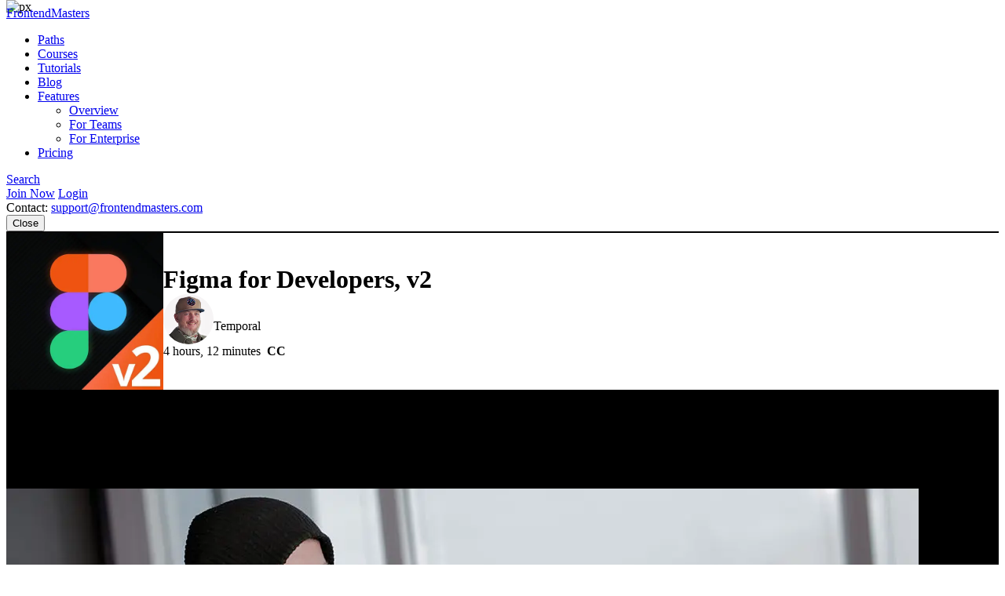

--- FILE ---
content_type: text/html
request_url: https://frontendmasters.com/courses/figma/auto-layout/
body_size: 81
content:
<!doctype html><html lang=en-us><head><title>https://frontendmasters.com/courses/figma-v2/</title>
<link rel=canonical href=https://frontendmasters.com/courses/figma-v2/><meta http-equiv=refresh content="0; url=https://frontendmasters.com/courses/figma-v2/"></head></html>

--- FILE ---
content_type: text/javascript
request_url: https://static.frontendmasters.com/assets/fm/js/course-toc.320ce2e717.js
body_size: 7944
content:
/*! For license information please see course-toc.320ce2e717.js.LICENSE.txt */
(self.webpackChunk=self.webpackChunk||[]).push([[897],{1611:function(e,t,n){"use strict";function r(e){return new Promise((t,n)=>{const r=document.createElement("script");r.src=e,r.onload=t,r.onerror=n,document.head.appendChild(r)})}n.d(t,{k:function(){return r}})},2475:function(e,t,n){"use strict";function r(e){const t=document.createElement("link");try{if(t.relList&&"function"==typeof t.relList.supports)return t.relList.supports(e)}catch{return!1}}n.d(t,{M:function(){return c}});var o=n(2941),i=n(9905),a=n(1611);const s=[];function c(e){s.push(e)}function l(){Array.from(document.querySelectorAll("video[data-fmp]")).forEach(e=>{e.classList.contains("vjs-tech")||(e.addEventListener("click",u),e.addEventListener("play",()=>{!function(e){const t=Array.from(document.querySelectorAll("video[data-fmp]"));t.forEach(t=>{e!==t&&t.pause()})}(e)}))})}async function u(e){const t=e.target,n=t.parentElement;if(t.removeEventListener("click",u),n.classList.add("loading"),!window.FMPlayerPromo)try{await d()}catch(e){(0,i.notify)({type:"error",message:"An error occurred while trying to play the video."}),(0,o.O)(e?.message||"Error loading the Promo Player");return Array.from(document.querySelectorAll("video[data-fmp]")).forEach(e=>e.parentElement.classList.remove("loading")),!1}const r=new window.FMPlayerPromo(t,{assetRoot:"https://static.frontendmasters.com/assets/fmplayer/3.0.6/assets/",cta:""===t.dataset.fmpCta});n.classList.remove("loading"),n.classList.remove("placeholder"),n.classList.add("loaded"),r.video.ready(()=>{r.play()}),s.forEach(async e=>{await e(r)})}async function d(){return await(0,a.k)("https://static.frontendmasters.com/assets/fmplayer/3.0.6/fmplayer.js"),(0,a.k)("https://static.frontendmasters.com/assets/fmplayer/3.0.6/fmplayer.promo.js")}if(l(),window.addEventListener("loadPromoPlayers",()=>{l()}),!r("prefetch"))try{d()}catch(e){(0,o.O)({error:e,message:"Non-Prefetch loading the Promo Player"})}},4658:function(e){e.exports=function(){"use strict";var e="function"==typeof Symbol&&"symbol"==typeof Symbol.iterator?function(e){return typeof e}:function(e){return e&&"function"==typeof Symbol&&e.constructor===Symbol&&e!==Symbol.prototype?"symbol":typeof e},t=function(e,t){if(!(e instanceof t))throw new TypeError("Cannot call a class as a function")},n=function(){function e(e,t){for(var n=0;n<t.length;n++){var r=t[n];r.enumerable=r.enumerable||!1,r.configurable=!0,"value"in r&&(r.writable=!0),Object.defineProperty(e,r.key,r)}}return function(t,n,r){return n&&e(t.prototype,n),r&&e(t,r),t}}(),r=Object.assign||function(e){for(var t=1;t<arguments.length;t++){var n=arguments[t];for(var r in n)Object.prototype.hasOwnProperty.call(n,r)&&(e[r]=n[r])}return e},o=function(){function e(n){var r=!(arguments.length>1&&void 0!==arguments[1])||arguments[1],o=arguments.length>2&&void 0!==arguments[2]?arguments[2]:[],i=arguments.length>3&&void 0!==arguments[3]?arguments[3]:5e3;t(this,e),this.ctx=n,this.iframes=r,this.exclude=o,this.iframesTimeout=i}return n(e,[{key:"getContexts",value:function(){var e=[];return(void 0!==this.ctx&&this.ctx?NodeList.prototype.isPrototypeOf(this.ctx)?Array.prototype.slice.call(this.ctx):Array.isArray(this.ctx)?this.ctx:"string"==typeof this.ctx?Array.prototype.slice.call(document.querySelectorAll(this.ctx)):[this.ctx]:[]).forEach(function(t){var n=e.filter(function(e){return e.contains(t)}).length>0;-1!==e.indexOf(t)||n||e.push(t)}),e}},{key:"getIframeContents",value:function(e,t){var n=arguments.length>2&&void 0!==arguments[2]?arguments[2]:function(){},r=void 0;try{var o=e.contentWindow;if(r=o.document,!o||!r)throw new Error("iframe inaccessible")}catch(e){n()}r&&t(r)}},{key:"isIframeBlank",value:function(e){var t="about:blank",n=e.getAttribute("src").trim();return e.contentWindow.location.href===t&&n!==t&&n}},{key:"observeIframeLoad",value:function(e,t,n){var r=this,o=!1,i=null,a=function a(){if(!o){o=!0,clearTimeout(i);try{r.isIframeBlank(e)||(e.removeEventListener("load",a),r.getIframeContents(e,t,n))}catch(e){n()}}};e.addEventListener("load",a),i=setTimeout(a,this.iframesTimeout)}},{key:"onIframeReady",value:function(e,t,n){try{"complete"===e.contentWindow.document.readyState?this.isIframeBlank(e)?this.observeIframeLoad(e,t,n):this.getIframeContents(e,t,n):this.observeIframeLoad(e,t,n)}catch(e){n()}}},{key:"waitForIframes",value:function(e,t){var n=this,r=0;this.forEachIframe(e,function(){return!0},function(e){r++,n.waitForIframes(e.querySelector("html"),function(){--r||t()})},function(e){e||t()})}},{key:"forEachIframe",value:function(t,n,r){var o=this,i=arguments.length>3&&void 0!==arguments[3]?arguments[3]:function(){},a=t.querySelectorAll("iframe"),s=a.length,c=0;a=Array.prototype.slice.call(a);var l=function(){--s<=0&&i(c)};s||l(),a.forEach(function(t){e.matches(t,o.exclude)?l():o.onIframeReady(t,function(e){n(t)&&(c++,r(e)),l()},l)})}},{key:"createIterator",value:function(e,t,n){return document.createNodeIterator(e,t,n,!1)}},{key:"createInstanceOnIframe",value:function(t){return new e(t.querySelector("html"),this.iframes)}},{key:"compareNodeIframe",value:function(e,t,n){if(e.compareDocumentPosition(n)&Node.DOCUMENT_POSITION_PRECEDING){if(null===t)return!0;if(t.compareDocumentPosition(n)&Node.DOCUMENT_POSITION_FOLLOWING)return!0}return!1}},{key:"getIteratorNode",value:function(e){var t=e.previousNode();return{prevNode:t,node:(null===t||e.nextNode())&&e.nextNode()}}},{key:"checkIframeFilter",value:function(e,t,n,r){var o=!1,i=!1;return r.forEach(function(e,t){e.val===n&&(o=t,i=e.handled)}),this.compareNodeIframe(e,t,n)?(!1!==o||i?!1===o||i||(r[o].handled=!0):r.push({val:n,handled:!0}),!0):(!1===o&&r.push({val:n,handled:!1}),!1)}},{key:"handleOpenIframes",value:function(e,t,n,r){var o=this;e.forEach(function(e){e.handled||o.getIframeContents(e.val,function(e){o.createInstanceOnIframe(e).forEachNode(t,n,r)})})}},{key:"iterateThroughNodes",value:function(e,t,n,r,o){for(var i=this,a=this.createIterator(t,e,r),s=[],c=[],l=void 0,u=void 0,d=function(){var e=i.getIteratorNode(a);return u=e.prevNode,l=e.node};d();)this.iframes&&this.forEachIframe(t,function(e){return i.checkIframeFilter(l,u,e,s)},function(t){i.createInstanceOnIframe(t).forEachNode(e,function(e){return c.push(e)},r)}),c.push(l);c.forEach(function(e){n(e)}),this.iframes&&this.handleOpenIframes(s,e,n,r),o()}},{key:"forEachNode",value:function(e,t,n){var r=this,o=arguments.length>3&&void 0!==arguments[3]?arguments[3]:function(){},i=this.getContexts(),a=i.length;a||o(),i.forEach(function(i){var s=function(){r.iterateThroughNodes(e,i,t,n,function(){--a<=0&&o()})};r.iframes?r.waitForIframes(i,s):s()})}}],[{key:"matches",value:function(e,t){var n="string"==typeof t?[t]:t,r=e.matches||e.matchesSelector||e.msMatchesSelector||e.mozMatchesSelector||e.oMatchesSelector||e.webkitMatchesSelector;if(r){var o=!1;return n.every(function(t){return!r.call(e,t)||(o=!0,!1)}),o}return!1}}]),e}(),i=function(){function i(e){t(this,i),this.ctx=e,this.ie=!1;var n=window.navigator.userAgent;(n.indexOf("MSIE")>-1||n.indexOf("Trident")>-1)&&(this.ie=!0)}return n(i,[{key:"log",value:function(t){var n=arguments.length>1&&void 0!==arguments[1]?arguments[1]:"debug",r=this.opt.log;this.opt.debug&&"object"===(void 0===r?"undefined":e(r))&&"function"==typeof r[n]&&r[n]("mark.js: "+t)}},{key:"escapeStr",value:function(e){return e.replace(/[\-\[\]\/\{\}\(\)\*\+\?\.\\\^\$\|]/g,"\\$&")}},{key:"createRegExp",value:function(e){return"disabled"!==this.opt.wildcards&&(e=this.setupWildcardsRegExp(e)),e=this.escapeStr(e),Object.keys(this.opt.synonyms).length&&(e=this.createSynonymsRegExp(e)),(this.opt.ignoreJoiners||this.opt.ignorePunctuation.length)&&(e=this.setupIgnoreJoinersRegExp(e)),this.opt.diacritics&&(e=this.createDiacriticsRegExp(e)),e=this.createMergedBlanksRegExp(e),(this.opt.ignoreJoiners||this.opt.ignorePunctuation.length)&&(e=this.createJoinersRegExp(e)),"disabled"!==this.opt.wildcards&&(e=this.createWildcardsRegExp(e)),e=this.createAccuracyRegExp(e)}},{key:"createSynonymsRegExp",value:function(e){var t=this.opt.synonyms,n=this.opt.caseSensitive?"":"i",r=this.opt.ignoreJoiners||this.opt.ignorePunctuation.length?"\0":"";for(var o in t)if(t.hasOwnProperty(o)){var i=t[o],a="disabled"!==this.opt.wildcards?this.setupWildcardsRegExp(o):this.escapeStr(o),s="disabled"!==this.opt.wildcards?this.setupWildcardsRegExp(i):this.escapeStr(i);""!==a&&""!==s&&(e=e.replace(new RegExp("("+this.escapeStr(a)+"|"+this.escapeStr(s)+")","gm"+n),r+"("+this.processSynomyms(a)+"|"+this.processSynomyms(s)+")"+r))}return e}},{key:"processSynomyms",value:function(e){return(this.opt.ignoreJoiners||this.opt.ignorePunctuation.length)&&(e=this.setupIgnoreJoinersRegExp(e)),e}},{key:"setupWildcardsRegExp",value:function(e){return(e=e.replace(/(?:\\)*\?/g,function(e){return"\\"===e.charAt(0)?"?":""})).replace(/(?:\\)*\*/g,function(e){return"\\"===e.charAt(0)?"*":""})}},{key:"createWildcardsRegExp",value:function(e){var t="withSpaces"===this.opt.wildcards;return e.replace(/\u0001/g,t?"[\\S\\s]?":"\\S?").replace(/\u0002/g,t?"[\\S\\s]*?":"\\S*")}},{key:"setupIgnoreJoinersRegExp",value:function(e){return e.replace(/[^(|)\\]/g,function(e,t,n){var r=n.charAt(t+1);return/[(|)\\]/.test(r)||""===r?e:e+"\0"})}},{key:"createJoinersRegExp",value:function(e){var t=[],n=this.opt.ignorePunctuation;return Array.isArray(n)&&n.length&&t.push(this.escapeStr(n.join(""))),this.opt.ignoreJoiners&&t.push("\\u00ad\\u200b\\u200c\\u200d"),t.length?e.split(/\u0000+/).join("["+t.join("")+"]*"):e}},{key:"createDiacriticsRegExp",value:function(e){var t=this.opt.caseSensitive?"":"i",n=this.opt.caseSensitive?["aàáảãạăằắẳẵặâầấẩẫậäåāą","AÀÁẢÃẠĂẰẮẲẴẶÂẦẤẨẪẬÄÅĀĄ","cçćč","CÇĆČ","dđď","DĐĎ","eèéẻẽẹêềếểễệëěēę","EÈÉẺẼẸÊỀẾỂỄỆËĚĒĘ","iìíỉĩịîïī","IÌÍỈĨỊÎÏĪ","lł","LŁ","nñňń","NÑŇŃ","oòóỏõọôồốổỗộơởỡớờợöøō","OÒÓỎÕỌÔỒỐỔỖỘƠỞỠỚỜỢÖØŌ","rř","RŘ","sšśșş","SŠŚȘŞ","tťțţ","TŤȚŢ","uùúủũụưừứửữựûüůū","UÙÚỦŨỤƯỪỨỬỮỰÛÜŮŪ","yýỳỷỹỵÿ","YÝỲỶỸỴŸ","zžżź","ZŽŻŹ"]:["aàáảãạăằắẳẵặâầấẩẫậäåāąAÀÁẢÃẠĂẰẮẲẴẶÂẦẤẨẪẬÄÅĀĄ","cçćčCÇĆČ","dđďDĐĎ","eèéẻẽẹêềếểễệëěēęEÈÉẺẼẸÊỀẾỂỄỆËĚĒĘ","iìíỉĩịîïīIÌÍỈĨỊÎÏĪ","lłLŁ","nñňńNÑŇŃ","oòóỏõọôồốổỗộơởỡớờợöøōOÒÓỎÕỌÔỒỐỔỖỘƠỞỠỚỜỢÖØŌ","rřRŘ","sšśșşSŠŚȘŞ","tťțţTŤȚŢ","uùúủũụưừứửữựûüůūUÙÚỦŨỤƯỪỨỬỮỰÛÜŮŪ","yýỳỷỹỵÿYÝỲỶỸỴŸ","zžżźZŽŻŹ"],r=[];return e.split("").forEach(function(o){n.every(function(n){if(-1!==n.indexOf(o)){if(r.indexOf(n)>-1)return!1;e=e.replace(new RegExp("["+n+"]","gm"+t),"["+n+"]"),r.push(n)}return!0})}),e}},{key:"createMergedBlanksRegExp",value:function(e){return e.replace(/[\s]+/gim,"[\\s]+")}},{key:"createAccuracyRegExp",value:function(e){var t=this,n="!\"#$%&'()*+,-./:;<=>?@[\\]^_`{|}~¡¿",r=this.opt.accuracy,o="string"==typeof r?r:r.value,i="string"==typeof r?[]:r.limiters,a="";switch(i.forEach(function(e){a+="|"+t.escapeStr(e)}),o){case"partially":default:return"()("+e+")";case"complementary":return"()([^"+(a="\\s"+(a||this.escapeStr(n)))+"]*"+e+"[^"+a+"]*)";case"exactly":return"(^|\\s"+a+")("+e+")(?=$|\\s"+a+")"}}},{key:"getSeparatedKeywords",value:function(e){var t=this,n=[];return e.forEach(function(e){t.opt.separateWordSearch?e.split(" ").forEach(function(e){e.trim()&&-1===n.indexOf(e)&&n.push(e)}):e.trim()&&-1===n.indexOf(e)&&n.push(e)}),{keywords:n.sort(function(e,t){return t.length-e.length}),length:n.length}}},{key:"isNumeric",value:function(e){return Number(parseFloat(e))==e}},{key:"checkRanges",value:function(e){var t=this;if(!Array.isArray(e)||"[object Object]"!==Object.prototype.toString.call(e[0]))return this.log("markRanges() will only accept an array of objects"),this.opt.noMatch(e),[];var n=[],r=0;return e.sort(function(e,t){return e.start-t.start}).forEach(function(e){var o=t.callNoMatchOnInvalidRanges(e,r),i=o.start,a=o.end;o.valid&&(e.start=i,e.length=a-i,n.push(e),r=a)}),n}},{key:"callNoMatchOnInvalidRanges",value:function(e,t){var n=void 0,r=void 0,o=!1;return e&&void 0!==e.start?(r=(n=parseInt(e.start,10))+parseInt(e.length,10),this.isNumeric(e.start)&&this.isNumeric(e.length)&&r-t>0&&r-n>0?o=!0:(this.log("Ignoring invalid or overlapping range: "+JSON.stringify(e)),this.opt.noMatch(e))):(this.log("Ignoring invalid range: "+JSON.stringify(e)),this.opt.noMatch(e)),{start:n,end:r,valid:o}}},{key:"checkWhitespaceRanges",value:function(e,t,n){var r=void 0,o=!0,i=n.length,a=t-i,s=parseInt(e.start,10)-a;return(r=(s=s>i?i:s)+parseInt(e.length,10))>i&&(r=i,this.log("End range automatically set to the max value of "+i)),s<0||r-s<0||s>i||r>i?(o=!1,this.log("Invalid range: "+JSON.stringify(e)),this.opt.noMatch(e)):""===n.substring(s,r).replace(/\s+/g,"")&&(o=!1,this.log("Skipping whitespace only range: "+JSON.stringify(e)),this.opt.noMatch(e)),{start:s,end:r,valid:o}}},{key:"getTextNodes",value:function(e){var t=this,n="",r=[];this.iterator.forEachNode(NodeFilter.SHOW_TEXT,function(e){r.push({start:n.length,end:(n+=e.textContent).length,node:e})},function(e){return t.matchesExclude(e.parentNode)?NodeFilter.FILTER_REJECT:NodeFilter.FILTER_ACCEPT},function(){e({value:n,nodes:r})})}},{key:"matchesExclude",value:function(e){return o.matches(e,this.opt.exclude.concat(["script","style","title","head","html"]))}},{key:"wrapRangeInTextNode",value:function(e,t,n){var r=this.opt.element?this.opt.element:"mark",o=e.splitText(t),i=o.splitText(n-t),a=document.createElement(r);return a.setAttribute("data-markjs","true"),this.opt.className&&a.setAttribute("class",this.opt.className),a.textContent=o.textContent,o.parentNode.replaceChild(a,o),i}},{key:"wrapRangeInMappedTextNode",value:function(e,t,n,r,o){var i=this;e.nodes.every(function(a,s){var c=e.nodes[s+1];if(void 0===c||c.start>t){if(!r(a.node))return!1;var l=t-a.start,u=(n>a.end?a.end:n)-a.start,d=e.value.substr(0,a.start),h=e.value.substr(u+a.start);if(a.node=i.wrapRangeInTextNode(a.node,l,u),e.value=d+h,e.nodes.forEach(function(t,n){n>=s&&(e.nodes[n].start>0&&n!==s&&(e.nodes[n].start-=u),e.nodes[n].end-=u)}),n-=u,o(a.node.previousSibling,a.start),!(n>a.end))return!1;t=a.end}return!0})}},{key:"wrapMatches",value:function(e,t,n,r,o){var i=this,a=0===t?0:t+1;this.getTextNodes(function(t){t.nodes.forEach(function(t){t=t.node;for(var o=void 0;null!==(o=e.exec(t.textContent))&&""!==o[a];)if(n(o[a],t)){var s=o.index;if(0!==a)for(var c=1;c<a;c++)s+=o[c].length;t=i.wrapRangeInTextNode(t,s,s+o[a].length),r(t.previousSibling),e.lastIndex=0}}),o()})}},{key:"wrapMatchesAcrossElements",value:function(e,t,n,r,o){var i=this,a=0===t?0:t+1;this.getTextNodes(function(t){for(var s=void 0;null!==(s=e.exec(t.value))&&""!==s[a];){var c=s.index;if(0!==a)for(var l=1;l<a;l++)c+=s[l].length;var u=c+s[a].length;i.wrapRangeInMappedTextNode(t,c,u,function(e){return n(s[a],e)},function(t,n){e.lastIndex=n,r(t)})}o()})}},{key:"wrapRangeFromIndex",value:function(e,t,n,r){var o=this;this.getTextNodes(function(i){var a=i.value.length;e.forEach(function(e,r){var s=o.checkWhitespaceRanges(e,a,i.value),c=s.start,l=s.end;s.valid&&o.wrapRangeInMappedTextNode(i,c,l,function(n){return t(n,e,i.value.substring(c,l),r)},function(t){n(t,e)})}),r()})}},{key:"unwrapMatches",value:function(e){for(var t=e.parentNode,n=document.createDocumentFragment();e.firstChild;)n.appendChild(e.removeChild(e.firstChild));t.replaceChild(n,e),this.ie?this.normalizeTextNode(t):t.normalize()}},{key:"normalizeTextNode",value:function(e){if(e){if(3===e.nodeType)for(;e.nextSibling&&3===e.nextSibling.nodeType;)e.nodeValue+=e.nextSibling.nodeValue,e.parentNode.removeChild(e.nextSibling);else this.normalizeTextNode(e.firstChild);this.normalizeTextNode(e.nextSibling)}}},{key:"markRegExp",value:function(e,t){var n=this;this.opt=t,this.log('Searching with expression "'+e+'"');var r=0,o="wrapMatches",i=function(e){r++,n.opt.each(e)};this.opt.acrossElements&&(o="wrapMatchesAcrossElements"),this[o](e,this.opt.ignoreGroups,function(e,t){return n.opt.filter(t,e,r)},i,function(){0===r&&n.opt.noMatch(e),n.opt.done(r)})}},{key:"mark",value:function(e,t){var n=this;this.opt=t;var r=0,o="wrapMatches",i=this.getSeparatedKeywords("string"==typeof e?[e]:e),a=i.keywords,s=i.length,c=this.opt.caseSensitive?"":"i",l=function e(t){var i=new RegExp(n.createRegExp(t),"gm"+c),l=0;n.log('Searching with expression "'+i+'"'),n[o](i,1,function(e,o){return n.opt.filter(o,t,r,l)},function(e){l++,r++,n.opt.each(e)},function(){0===l&&n.opt.noMatch(t),a[s-1]===t?n.opt.done(r):e(a[a.indexOf(t)+1])})};this.opt.acrossElements&&(o="wrapMatchesAcrossElements"),0===s?this.opt.done(r):l(a[0])}},{key:"markRanges",value:function(e,t){var n=this;this.opt=t;var r=0,o=this.checkRanges(e);o&&o.length?(this.log("Starting to mark with the following ranges: "+JSON.stringify(o)),this.wrapRangeFromIndex(o,function(e,t,r,o){return n.opt.filter(e,t,r,o)},function(e,t){r++,n.opt.each(e,t)},function(){n.opt.done(r)})):this.opt.done(r)}},{key:"unmark",value:function(e){var t=this;this.opt=e;var n=this.opt.element?this.opt.element:"*";n+="[data-markjs]",this.opt.className&&(n+="."+this.opt.className),this.log('Removal selector "'+n+'"'),this.iterator.forEachNode(NodeFilter.SHOW_ELEMENT,function(e){t.unwrapMatches(e)},function(e){var r=o.matches(e,n),i=t.matchesExclude(e);return!r||i?NodeFilter.FILTER_REJECT:NodeFilter.FILTER_ACCEPT},this.opt.done)}},{key:"opt",set:function(e){this._opt=r({},{element:"",className:"",exclude:[],iframes:!1,iframesTimeout:5e3,separateWordSearch:!0,diacritics:!0,synonyms:{},accuracy:"partially",acrossElements:!1,caseSensitive:!1,ignoreJoiners:!1,ignoreGroups:0,ignorePunctuation:[],wildcards:"disabled",each:function(){},noMatch:function(){},filter:function(){return!0},done:function(){},debug:!1,log:window.console},e)},get:function(){return this._opt}},{key:"iterator",get:function(){return new o(this.ctx,this.opt.iframes,this.opt.exclude,this.opt.iframesTimeout)}}]),i}();function a(e){var t=this,n=new i(e);return this.mark=function(e,r){return n.mark(e,r),t},this.markRegExp=function(e,r){return n.markRegExp(e,r),t},this.markRanges=function(e,r){return n.markRanges(e,r),t},this.unmark=function(e){return n.unmark(e),t},this}return a}()},8166:function(){Array.from(document.querySelectorAll("[data-testimonial-wall]")).forEach(e=>function(e){const t=e.nextElementSibling,n=Array.from(e.querySelectorAll(".hidden[data-testimonial]"));if("BUTTON"!==t?.nodeName||!n.length)return;const r=parseInt(e.dataset.testimonialWall,10);t.addEventListener("click",function o(i){i.preventDefault();const a=n.splice(0,r),s=function(e,t){t.forEach((t,n)=>{t.classList.remove("hidden"),t.classList.add("added");const r=n%e.length;e[r].push(t)});const n=e.map(t=>{const n=document.createElement("div");return n.classList.add(`column-1-${e.length}`),n.append(...t),n});return n}(function(e){const t=e.getBoundingClientRect(),n=Array.from(e.querySelectorAll("[data-testimonial]:not(.hidden)")),r=[];return n.forEach(e=>{const n=e.getBoundingClientRect(),o=Math.floor((n.left-t.left)/n.width);r[o]=r[o]||[],r[o].push(e),e.classList.remove("added")}),r}(e),a);e.replaceChildren(...s),n.length||(t.removeEventListener("click",o),t.remove(),e.dispatchEvent(new CustomEvent("all-loaded")))})}(e))},9496:function(e,t,n){"use strict";var r=n(4658),o=n.n(r),i=(n(8166),n(2475));const a=document.querySelector("[data-player-wrapper]"),s=document.querySelector("[data-player-close]");a&&s&&(0,i.M)(e=>{a.classList.add("player-open"),s.addEventListener("click",()=>{a.classList.remove("player-open"),e.video.el().parentElement.classList.add("placeholder"),e.video.pause()}),e.video.on("play",()=>{a.classList.add("player-open"),e.video.el().parentElement.classList.remove("placeholder")})});const c=new URLSearchParams(window.location.search);if(function(){const e=c.get("t");if(!e)return;const t=Array.from(document.querySelectorAll("[data-transcript-start]"));if(!t.length)return;const n=parseInt(e),r=t.findLast(e=>parseInt(e.dataset.transcriptStart)<=n);if(!r)return;r.classList.add("current");const o=r.getBoundingClientRect().top+window.scrollY-20;window.scrollTo({top:o,behavior:"smooth"})}(),function(){const e=c.getAll("w");if(!e.length)return;const t=document.querySelector("[data-highlight]");new(o())(t).mark(e)}(),window._bs.isLoggedIn){const e=Array.from(document.querySelectorAll("[data-group-remaining]")),t=parseFloat(localStorage["fmp.video.playbackRate"])||1;e.forEach(e=>{let n="Section Duration: ";e.dataset.groupRemaining!==e.dataset.groupDuration&&(n="Time Remaining: ");const r=parseInt(e.dataset.groupRemaining);if(isNaN(r)||r<0)return;n+=function(e){const t=Math.floor(e/60/60),n=Math.floor(e%3600/60),r=[];t>0&&r.push(`${t} hour${1===t?"":"s"}`);n>0&&r.push(`${n} minute${1===n?"":"s"}`);0===r.length&&r.push("less than 1 minute");return r.join(", ")}(Math.round(r/t)),1!==t&&(n+=` at your playback rate of ${t}x`),e.textContent=n})}},9905:function(e,t,n){"use strict";let r,o;n.r(t),n.d(t,{dismiss:function(){return s},dismissAll:function(){return c},notify:function(){return a}});const i=document.getElementById("NotificationTray");if(i){i.addEventListener("click",function(e){const t=e.target?.closest(".close");if(t){e.preventDefault();const n=t.closest(".Notification");n&&n.parentElement.removeChild(n)}});let e=[];if(window._bs.notifications&&window._bs.notifications.length&&(e=e.concat(window._bs.notifications)),sessionStorage.fmnotify){const[t,n]=sessionStorage.fmnotify.split("::");n?e.push({message:t,type:n}):e.push(t),sessionStorage.removeItem("fmnotify")}e.forEach(a)}async function a(e){if(i&&e){const t=document.createElement("div"),a=e.type?` Notification${e.type[0].toUpperCase()+e.type.slice(1)}`:"",c=e.id||"",l=document.createElement("div"),u=e.message?e.message:e;if(e.markdown){const e=(await async function(){if(o)return o;r=await n.e(7315).then(n.bind(n,6598));const e=r.default;return o=new e({linkify:!0}),o}()).renderInline(u);l.innerHTML=e}else l.textContent=u;t.className="Notification"+a,t.appendChild(l);const d=document.createElement("div");d.className="close",d.innerHTML='\n      <svg xmlns="http://www.w3.org/2000/svg" width="24" height="24" viewBox="0 0 24 24" fill="none">\n        <path d="M12 22C17.5228 22 22 17.5228 22 12C22 6.47715 17.5228 2 12 2C6.47715 2 2 6.47715 2 12C2 17.5228 6.47715 22 12 22Z" stroke="currentColor" stroke-width="2" stroke-linecap="round" stroke-linejoin="round"/>\n        <path d="M15 9L9 15" stroke="currentColor" stroke-width="2" stroke-linecap="round" stroke-linejoin="round"/>\n        <path d="M9 9L15 15" stroke="currentColor" stroke-width="2" stroke-linecap="round" stroke-linejoin="round"/>\n      </svg>',t.appendChild(d),c&&(s(c),t.classList.add("notify-"+c)),i.appendChild(t)}}function s(e){if(i&&e){i.querySelectorAll(".notify-"+e).forEach(e=>e.parentElement.removeChild(e))}}function c(){if(i)for(;i.hasChildNodes();)i.removeChild(i.lastChild)}}},function(e){var t;t=9496,e(e.s=t)}]);